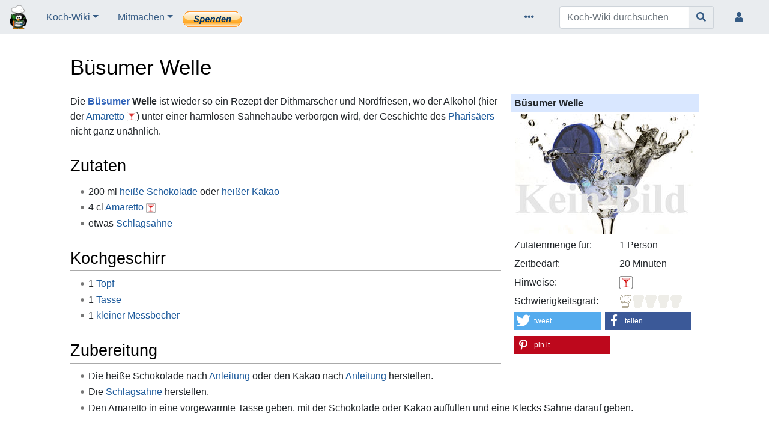

--- FILE ---
content_type: text/html; charset=UTF-8
request_url: https://www.kochwiki.org/wiki/B%C3%BCsumer_Welle
body_size: 7252
content:
<!DOCTYPE html>
<html class="client-nojs" lang="de" dir="ltr">
<head>
<meta charset="UTF-8">
<title>Büsumer Welle – Koch-Wiki</title>
<script>document.documentElement.className="client-js";RLCONF={"wgBreakFrames":true,"wgSeparatorTransformTable":[",\t.",".\t,"],"wgDigitTransformTable":["",""],"wgDefaultDateFormat":"dmy","wgMonthNames":["","Januar","Februar","März","April","Mai","Juni","Juli","August","September","Oktober","November","Dezember"],"wgRequestId":"726644f75d51cb6961f160be","wgCanonicalNamespace":"","wgCanonicalSpecialPageName":false,"wgNamespaceNumber":0,"wgPageName":"Büsumer_Welle","wgTitle":"Büsumer Welle","wgCurRevisionId":396041,"wgRevisionId":396041,"wgArticleId":24483,"wgIsArticle":true,"wgIsRedirect":false,"wgAction":"view","wgUserName":null,"wgUserGroups":["*"],"wgCategories":["Schwierigkeit leicht","Alkoholische Getränke","Hot Drinks","Schleswig-Holsteinische Küche"],"wgPageViewLanguage":"de","wgPageContentLanguage":"de","wgPageContentModel":"wikitext","wgRelevantPageName":"Büsumer_Welle","wgRelevantArticleId":24483,"wgIsProbablyEditable":false,"wgRelevantPageIsProbablyEditable":false,"wgRestrictionEdit":[],"wgRestrictionMove":[],"wgCiteReferencePreviewsActive":true,"wgPopupsFlags":0,"wgVisualEditor":{"pageLanguageCode":"de","pageLanguageDir":"ltr","pageVariantFallbacks":"de"},"wgEditSubmitButtonLabelPublish":false};
RLSTATE={"site.styles":"ready","user.styles":"ready","user":"ready","user.options":"loading","ext.slideshow.css":"ready","skins.chameleon":"ready","zzz.ext.bootstrap.styles":"ready","ext.embedVideo.styles":"ready","ext.visualEditor.desktopArticleTarget.noscript":"ready"};RLPAGEMODULES=["ext.slideshow.main","site","mediawiki.page.ready","ext.Shariff","ext.popups","ext.embedVideo.overlay","ext.visualEditor.desktopArticleTarget.init","ext.visualEditor.targetLoader","ext.bootstrap.scripts"];</script>
<script>(RLQ=window.RLQ||[]).push(function(){mw.loader.impl(function(){return["user.options@12s5i",function($,jQuery,require,module){mw.user.tokens.set({"patrolToken":"+\\","watchToken":"+\\","csrfToken":"+\\"});
}];});});</script>
<link rel="stylesheet" href="/load.php?lang=de&amp;modules=ext.embedVideo.styles%7Cext.slideshow.css%7Cext.visualEditor.desktopArticleTarget.noscript%7Cskins.chameleon%7Czzz.ext.bootstrap.styles&amp;only=styles&amp;skin=chameleon">
<script async="" src="/load.php?lang=de&amp;modules=startup&amp;only=scripts&amp;raw=1&amp;skin=chameleon"></script>
<meta name="ResourceLoaderDynamicStyles" content="">
<link rel="stylesheet" href="/load.php?lang=de&amp;modules=site.styles&amp;only=styles&amp;skin=chameleon">
<meta name="generator" content="MediaWiki 1.43.6">
<meta name="robots" content="max-image-preview:standard">
<meta name="format-detection" content="telephone=no">
<meta name="description" content="Die Büsumer Welle ist wieder so ein Rezept der Dithmarscher und Nordfriesen, wo der Alkohol (hier der Amaretto ) unter einer harmlosen Sahnehaube verborgen wird, der Geschichte des Pharisäers nicht ganz unähnlich.">
<meta property="og:image" content="https://www.kochwiki.org/images/thumb/c/c3/Kein_Bild_Cocktails.jpg/1200px-Kein_Bild_Cocktails.jpg">
<meta property="og:image:width" content="1200">
<meta property="og:image:height" content="794">
<meta property="og:image" content="https://www.kochwiki.org/images/thumb/c/c3/Kein_Bild_Cocktails.jpg/800px-Kein_Bild_Cocktails.jpg">
<meta property="og:image:width" content="800">
<meta property="og:image:height" content="530">
<meta property="og:image" content="https://www.kochwiki.org/images/thumb/c/c3/Kein_Bild_Cocktails.jpg/640px-Kein_Bild_Cocktails.jpg">
<meta property="og:image:width" content="640">
<meta property="og:image:height" content="424">
<meta name="viewport" content="width=device-width, initial-scale=1.0, user-scalable=yes, minimum-scale=0.25, maximum-scale=5.0">
<link rel="search" type="application/opensearchdescription+xml" href="/rest.php/v1/search" title="Koch-Wiki (de)">
<link rel="EditURI" type="application/rsd+xml" href="https://www.kochwiki.org/api.php?action=rsd">
<link rel="license" href="https://creativecommons.org/licenses/by-sa/3.0/">
<link rel="alternate" type="application/atom+xml" title="Atom-Feed für „Koch-Wiki“" href="/index.php?title=Spezial:Letzte_%C3%84nderungen&amp;feed=atom">
	<meta property="og:type" content="article">

	<meta property="og:site_name" content="Koch-Wiki">

	<meta property="og:title" content="Büsumer Welle">

	<meta property="og:description" content="Die Büsumer Welle ist wieder so ein Rezept der Dithmarscher und Nordfriesen, wo der Alkohol (hier der Amaretto ) unter einer harmlosen Sahnehaube verborgen wird, der Geschichte des Pharisäers nicht ganz unähnlich.">

	<meta property="og:url" content="https://www.kochwiki.org/wiki/B%C3%BCsumer_Welle">

<script type="application/ld+json">{"@context":"http:\/\/schema.org","@type":"Article","mainEntityOfPage":{"@type":"WebPage","@id":"https:\/\/www.kochwiki.org\/wiki\/B%C3%BCsumer_Welle"},"author":{"@type":"Person","name":"Anka"},"headline":"B\u00fcsumer Welle","dateCreated":"2009-08-05T16:56:17+02:00","datePublished":"2009-08-05T16:56:17+02:00","dateModified":"2018-07-06T17:47:27+02:00","discussionUrl":"https:\/\/www.kochwiki.org\/wiki\/Diskussion:B\u00fcsumer Welle","image":{"@type":"ImageObject","url":"https:\/\/www.kochwiki.org\/images\/c\/c3\/Kein_Bild_Cocktails.jpg","height":1355,"width":2047},"publisher":{"@type":"Organization","name":"Koch-Wiki","logo":{"@type":"ImageObject","url":"https:\/\/www.kochwiki.org\/vp_o.png"}},"description":"B\u00fcsumer Welle"}</script>
</head>
<body class="mediawiki ltr sitedir-ltr mw-hide-empty-elt ns-0 ns-subject page-Büsumer_Welle rootpage-Büsumer_Welle layout-navhead skin-chameleon action-view skin--responsive">
	<!-- navigation bar -->
	<nav class="p-navbar collapsible" role="navigation" id="mw-navigation">
		<!-- logo and main page link -->
		<div id="p-logo" class="navbar-brand p-logo" role="banner">
			<a href="/wiki/Hauptseite" title="Hauptseite"><img src="/vp_o.png" alt="Koch-Wiki"></a>
		</div>
		<button type="button" class="navbar-toggler" data-toggle="collapse" data-target="#i88d0hcl6u"></button>
		<div class="collapse navbar-collapse i88d0hcl6u" id="i88d0hcl6u">
			<div class="navbar-nav">
				<!-- Koch-Wiki -->
				<div class="nav-item dropdown p-Koch-Wiki-dropdown">
					<a href="#" class="nav-link dropdown-toggle p-Koch-Wiki-toggle" data-toggle="dropdown" data-boundary="viewport">Koch-Wiki</a>
					<div class="dropdown-menu p-Koch-Wiki" id="p-Koch-Wiki">
						<div id="n-recentchanges" class="mw-list-item"><a href="/wiki/Spezial:Letzte_%C3%84nderungen" title="Liste der letzten Änderungen in diesem Wiki [r]" accesskey="r" class="nav-link n-recentchanges">Letzte Änderungen</a></div>
						<div id="n-randompage" class="mw-list-item"><a href="/wiki/Spezial:Zuf%C3%A4llige_Seite" title="Zufällige Seite aufrufen [x]" accesskey="x" class="nav-link n-randompage">Zufälliges Rezept</a></div>
						<div id="n-help" class="mw-list-item"><a href="/wiki/Koch-Wiki:Hilfe" title="Hilfeseite anzeigen" class="nav-link n-help">Hilfe</a></div>
						<div id="n-Kühlschranksuche" class="mw-list-item"><a href="https://www.kochwiki.org/kuehlschrank.html" rel="nofollow" class="nav-link n-Kühlschranksuche">Kühlschranksuche</a></div>
						<div id="n-Von-A-bis-Z" class="mw-list-item"><a href="/wiki/Kategorie:Rezepte" class="nav-link n-Von-A-bis-Z">Von A bis Z</a></div>
						<div id="n-Cocktails" class="mw-list-item"><a href="/wiki/Kategorie:Cocktails" class="nav-link n-Cocktails">Cocktails</a></div>
						<div id="n-Kochtechniken" class="mw-list-item"><a href="/wiki/Kategorie:Kochtechniken" class="nav-link n-Kochtechniken">Kochtechniken</a></div>
						<div id="n-Küchengeräte" class="mw-list-item"><a href="/wiki/Kategorie:K%C3%BCchenger%C3%A4te" class="nav-link n-Küchengeräte">Küchengeräte</a></div>
						<div id="n-Downloads" class="mw-list-item"><a href="/wiki/Koch-Wiki:Offline" class="nav-link n-Downloads">Downloads</a></div>
					</div>
				</div><div class="nav-item dropdown"><a class="nav-link dropdown-toggle " href="#"  data-toggle="dropdown"  data-boundary="viewport">Mitmachen</a><div class="dropdown-menu"><div class="nav-item"><a class="nav-link "  href="/wiki/Koch-Wiki:Portal_Mitarbeit">Portal Mitarbeit</a></div><div class="nav-item"><a class="nav-link "  href="/wiki/Koch-Wiki:K%C3%BCchentisch">Küchentisch</a></div><div class="nav-item"><a class="nav-link "  href="/wiki/Koch-Wiki:Spenden">Spenden</a></div></div></div>
						<a href="https://www.kochwiki.org/wiki/Koch-Wiki:Spenden"><img src="/btn_donate_LG.gif" border="0" alt="Jetzt einfach, schnell und sicher spenden." style="margin-top: 6px;" /></a>
					
			</div>
			<div class="navbar-nav right">
				<!-- page tools -->
				<div class="navbar-tools navbar-nav flex-row">
					<div class="navbar-tool dropdown">
						<a data-toggle="dropdown" data-boundary="viewport" class="navbar-more-tools" href="#" title="Seitenwerkzeuge"></a>
						<!-- Content navigation -->
						<div class="flex-row navbar-pagetools dropdown-menu p-contentnavigation" id="p-contentnavigation">
							<!-- namespaces -->
							<div id="ca-talk" class="mw-list-item"><a href="/wiki/Diskussion:B%C3%BCsumer_Welle" rel="discussion" title="Diskussion zum Seiteninhalt [t]" accesskey="t" class="ca-talk">Diskussion</a></div>
							<!-- views -->
							<div id="ca-viewsource" class="mw-list-item"><a href="/index.php?title=B%C3%BCsumer_Welle&amp;action=edit" title="Diese Seite ist geschützt. Ihr Quelltext kann dennoch angesehen und kopiert werden. [e]" accesskey="e" class="ca-viewsource">Quelltext anzeigen</a></div>
							<div id="ca-history" class="mw-list-item"><a href="/index.php?title=B%C3%BCsumer_Welle&amp;action=history" title="Frühere Versionen dieser Seite listen [h]" accesskey="h" class="ca-history">Versionsgeschichte</a></div>
						</div>
					</div>
				</div>
				<!-- search form -->
				<div  id="p-search" class="p-search order-first order-cmln-0 navbar-form" role="search"  >
					<form  id="searchform" class="mw-search" action="/index.php" >
						<input type="hidden" name="title" value=" Spezial:Suche" />
						<div class="input-group">
							<input type="search" name="search" placeholder="Koch-Wiki durchsuchen" aria-label="Koch-Wiki durchsuchen" autocapitalize="sentences" title="Koch-Wiki durchsuchen [f]" accesskey="f" id="searchInput" class="form-control">
							<div class="input-group-append">
								<button value="Seite" id="searchGoButton" name="go" type="submit" class="search-btn searchGoButton" aria-label="Gehe zu Seite" title="Gehe direkt zu der Seite mit genau diesem Namen, falls sie vorhanden ist."></button>
							</div>
						</div>
					</form>
				</div>
				
				<!-- personal tools -->
				<div class="navbar-tools navbar-nav" >
					<div class="navbar-tool dropdown">
						<a class="navbar-usernotloggedin" href="#" data-toggle="dropdown" data-boundary="viewport" title="Du bist nicht angemeldet.">
						</a>
						<div class="p-personal-tools dropdown-menu">
							<div id="pt-login" class="mw-list-item"><a href="/index.php?title=Spezial:Anmelden&amp;returnto=B%C3%BCsumer+Welle" title="Sich anzumelden wird gerne gesehen, ist jedoch nicht zwingend erforderlich. [o]" accesskey="o" class="pt-login">Anmelden</a></div>
						</div>
					</div>
				</div>
			</div>
		</div>
	</nav>
	<div class="flex-fill container">
		<div class="row">
			<div class="col">

			</div>
		</div>
		<div class="row">
			<div class="col">
				<!-- start the content area -->
				<div id="content" class="mw-body content"><a id="top" class="top"></a>
					<div id="mw-indicators" class="mw-indicators"></div>
						<div class="contentHeader">
						<!-- title of the page -->
						<h1 id="firstHeading" class="firstHeading"><span class="mw-page-title-main">Büsumer Welle</span></h1>
						<!-- tagline; usually goes something like "From WikiName" primary purpose of this seems to be for printing to identify the source of the content -->
						<div id="siteSub" class="siteSub">aus dem Koch-Wiki (kochwiki.org)</div>
						<!-- subtitle line; used for various things like the subpage hierarchy -->
						<div id="contentSub" class="small contentSub"><div id="mw-content-subtitle"></div></div><div id="jump-to-nav" class="mw-jump jump-to-nav">Wechseln zu:<a href="#mw-navigation">Navigation</a>, <a href="#p-search">Suche</a></div>
					</div>
					<div id="bodyContent" class="bodyContent">
						<!-- body text -->

						<div id="mw-content-text" class="mw-body-content"><div class="mw-content-ltr mw-parser-output" lang="de" dir="ltr"><table border="0" cellpadding="2" cellspacing="1" class="rztable">
<tbody><tr>
<th colspan="2" align="center">Büsumer Welle
</th></tr>
<tr>
<td colspan="2" align="center"><span typeof="mw:File"><a href="/wiki/Datei:Kein_Bild_Cocktails.jpg" class="mw-file-description" title="Büsumer Welle"><img alt="Büsumer Welle" src="/images/thumb/c/c3/Kein_Bild_Cocktails.jpg/300px-Kein_Bild_Cocktails.jpg" decoding="async" width="300" height="199" class="mw-file-element" srcset="/images/thumb/c/c3/Kein_Bild_Cocktails.jpg/450px-Kein_Bild_Cocktails.jpg 1.5x, /images/thumb/c/c3/Kein_Bild_Cocktails.jpg/600px-Kein_Bild_Cocktails.jpg 2x" /></a></span>
</td></tr>
<tr>
<td>Zutatenmenge für:</td>
<td>1 Person
</td></tr>
<tr>
<td>Zeitbedarf:</td>
<td>20 Minuten
</td></tr>
<tr>
<td>Hinweise:</td>
<td><span typeof="mw:File"><a href="/wiki/Zubereitung:Alkoholhinweis" title="Enthält Alkohol: ja"><img alt="Enthält Alkohol: ja" src="/images/thumb/b/ba/Alkohol_ja.png/22px-Alkohol_ja.png" decoding="async" width="22" height="22" class="mw-file-element" srcset="/images/thumb/b/ba/Alkohol_ja.png/33px-Alkohol_ja.png 1.5x, /images/thumb/b/ba/Alkohol_ja.png/44px-Alkohol_ja.png 2x" /></a></span>
</td></tr>
<tr>
<td>Schwierigkeitsgrad:</td>
<td><span class="mw-default-size" typeof="mw:File"><a href="/wiki/Datei:Leicht.gif" class="mw-file-description" title="leicht"><img alt="leicht" src="/images/0/0e/Leicht.gif" decoding="async" width="106" height="22" class="mw-file-element" /></a></span>
</td></tr>
<tr>
<td colspan="2"><div class="shariff noprint" data-lang="de" data-services="[&quot;twitter&quot;,&quot;facebook&quot;,&quot;pinterest&quot;]"></div>
</td></tr></tbody></table>
<p>Die <b><a href="//de.wikivoyage.org/wiki/B%C3%BCsum" class="extiw" title="reise:Büsum">Büsumer</a> Welle</b> ist wieder so ein Rezept der Dithmarscher und Nordfriesen, wo der Alkohol (hier der <a href="/wiki/Zutat:Amaretto" title="Zutat:Amaretto">Amaretto</a> <span class="nonrelevant"><span typeof="mw:File"><a href="/wiki/Zubereitung:Alkoholhinweis" title="Achtung, kann Alkohol oder Spuren von Alkohol enthalten!"><img alt="Achtung, kann Alkohol oder Spuren von Alkohol enthalten!" src="/images/thumb/b/ba/Alkohol_ja.png/16px-Alkohol_ja.png" decoding="async" width="16" height="16" class="mw-file-element" srcset="/images/thumb/b/ba/Alkohol_ja.png/24px-Alkohol_ja.png 1.5x, /images/thumb/b/ba/Alkohol_ja.png/32px-Alkohol_ja.png 2x" /></a></span></span>) unter einer harmlosen Sahnehaube verborgen wird, der Geschichte des <a href="/wiki/Pharis%C3%A4er" title="Pharisäer">Pharisäers</a> nicht ganz unähnlich. 
</p>
<h2><span class="mw-headline" id="Zutaten">Zutaten</span></h2>
<ul><li>200 ml <a href="/wiki/Hei%C3%9Fe_Schokolade" title="Heiße Schokolade">heiße Schokolade</a> oder <a href="/wiki/Hei%C3%9Fer_Kakao" title="Heißer Kakao">heißer Kakao</a></li>
<li>4 cl <a href="/wiki/Zutat:Amaretto" title="Zutat:Amaretto">Amaretto</a> <span class="nonrelevant"><span typeof="mw:File"><a href="/wiki/Zubereitung:Alkoholhinweis" title="Achtung, kann Alkohol oder Spuren von Alkohol enthalten!"><img alt="Achtung, kann Alkohol oder Spuren von Alkohol enthalten!" src="/images/thumb/b/ba/Alkohol_ja.png/16px-Alkohol_ja.png" decoding="async" width="16" height="16" class="mw-file-element" srcset="/images/thumb/b/ba/Alkohol_ja.png/24px-Alkohol_ja.png 1.5x, /images/thumb/b/ba/Alkohol_ja.png/32px-Alkohol_ja.png 2x" /></a></span></span></li>
<li>etwas <a href="/wiki/Schlagsahne" title="Schlagsahne">Schlagsahne</a></li></ul>
<h2><span class="mw-headline" id="Kochgeschirr">Kochgeschirr</span></h2>
<ul><li>1 <a href="/wiki/Zubereitung:Topf" title="Zubereitung:Topf">Topf</a></li>
<li>1 <a href="/wiki/Zubereitung:Tasse" title="Zubereitung:Tasse">Tasse</a></li>
<li>1 <a href="/wiki/Zubereitung:Messbecher" title="Zubereitung:Messbecher">kleiner Messbecher</a></li></ul>
<h2><span class="mw-headline" id="Zubereitung">Zubereitung</span></h2>
<ul><li>Die heiße Schokolade nach <a href="/wiki/Hei%C3%9Fe_Schokolade" title="Heiße Schokolade">Anleitung</a> oder den Kakao nach <a href="/wiki/Hei%C3%9Fer_Kakao" title="Heißer Kakao">Anleitung</a> herstellen.</li>
<li>Die <a href="/wiki/Schlagsahne" title="Schlagsahne">Schlagsahne</a> herstellen.</li>
<li>Den Amaretto in eine vorgewärmte Tasse geben, mit der Schokolade oder Kakao auffüllen und eine Klecks Sahne darauf geben.</li></ul>
<h2><span class="mw-headline" id="Beilagen">Beilagen</span></h2>
<ul><li>kleine <a href="/wiki/Amaretti" title="Amaretti">Amaretti</a></li></ul>
<h2><span class="mw-headline" id="Varianten">Varianten</span></h2>
<ul><li>…</li></ul>
<!-- 
NewPP limit report
Cached time: 20251212115407
Cache expiry: 86400
Reduced expiry: false
Complications: [no‐toc]
CPU time usage: 0.033 seconds
Real time usage: 0.053 seconds
Preprocessor visited node count: 70/1000000
Post‐expand include size: 953/2097152 bytes
Template argument size: 67/2097152 bytes
Highest expansion depth: 4/100
Expensive parser function count: 0/100
Unstrip recursion depth: 0/20
Unstrip post‐expand size: 131/5000000 bytes
-->
<!--
Transclusion expansion time report (%,ms,calls,template)
100.00%    4.501      1 -total
 63.98%    2.880      1 Vorlage:Getränk
 28.88%    1.300      2 Vorlage:Alkohol
-->

<!-- Saved in parser cache with key kochwikidb:pcache:idhash:24483-0!canonical and timestamp 20251212115407 and revision id 396041. Rendering was triggered because: page-view
 -->
</div></div><div class="printfooter">
Abgerufen von „<a dir="ltr" href="https://www.kochwiki.org/index.php?title=Büsumer_Welle&amp;oldid=396041">https://www.kochwiki.org/index.php?title=Büsumer_Welle&amp;oldid=396041</a>“</div>

						<!-- end body text -->
						<!-- data blocks which should go somewhere after the body text, but not before the catlinks block-->
						
					</div>
					<!-- category links -->
					<div id="catlinks" class="catlinks" data-mw="interface"><div id="mw-normal-catlinks" class="mw-normal-catlinks"><a href="/wiki/Spezial:Kategorien" title="Spezial:Kategorien">Kategorien</a>: <ul><li><a href="/wiki/Kategorie:Schwierigkeit_leicht" title="Kategorie:Schwierigkeit leicht">Schwierigkeit leicht</a></li><li><a href="/wiki/Kategorie:Alkoholische_Getr%C3%A4nke" title="Kategorie:Alkoholische Getränke">Alkoholische Getränke</a></li><li><a href="/wiki/Kategorie:Hot_Drinks" title="Kategorie:Hot Drinks">Hot Drinks</a></li><li><a href="/wiki/Kategorie:Schleswig-Holsteinische_K%C3%BCche" title="Kategorie:Schleswig-Holsteinische Küche">Schleswig-Holsteinische Küche</a></li></ul></div></div>
				</div>
			</div>
		</div>
	</div>
	<div class="mb-2 mt-4 container-fluid">
		<div class="row">
			<div class="col">
				<!-- navigation bar -->
				<nav class="p-navbar not-collapsible small mb-2" role="navigation" id="mw-navigation-i88d0hcll4">
					<div class="navbar-nav">
					<!-- toolbox -->
					<div class="nav-item p-tb-dropdown dropup">
						<a href="#" class="nav-link dropdown-toggle p-tb-toggle" data-toggle="dropdown" data-boundary="viewport">Werkzeuge</a>
						<div class="dropdown-menu">
							<div id="t-whatlinkshere" class="nav-item mw-list-item"><a href="/wiki/Spezial:Linkliste/B%C3%BCsumer_Welle" title="Liste aller Seiten, die hierher verlinken [j]" accesskey="j" class="nav-link t-whatlinkshere">Was zeigt hierhin</a></div>
							<div id="t-recentchangeslinked" class="nav-item mw-list-item"><a href="/wiki/Spezial:%C3%84nderungen_an_verlinkten_Seiten/B%C3%BCsumer_Welle" rel="nofollow" title="Letzte Änderungen an Seiten, die von hier verlinkt sind [k]" accesskey="k" class="nav-link t-recentchangeslinked">Änderungen an verlinkten Seiten</a></div>
							<div id="t-specialpages" class="nav-item mw-list-item"><a href="/wiki/Spezial:Spezialseiten" title="Liste aller Spezialseiten [q]" accesskey="q" class="nav-link t-specialpages">Spezialseiten</a></div>
							<div id="t-print" class="nav-item mw-list-item"><a href="javascript:print();" rel="alternate" title="Druckansicht dieser Seite [p]" accesskey="p" class="nav-link t-print">Druckversion</a></div>
							<div id="t-permalink" class="nav-item mw-list-item"><a href="/index.php?title=B%C3%BCsumer_Welle&amp;oldid=396041" title="Dauerhafter Link zu dieser Seitenversion" class="nav-link t-permalink">Permanenter Link</a></div>
							<div id="t-info" class="nav-item mw-list-item"><a href="/index.php?title=B%C3%BCsumer_Welle&amp;action=info" title="Weitere Informationen über diese Seite" class="nav-link t-info">Seiten­­informationen</a></div>
						</div>
					</div>
					</div>
				</nav>
			</div>
		</div>
		<div class="row">
			<div class="col">
				<!-- footer links -->
				<div id="footer-info" class="footer-info">
					<!-- info -->
					<div> Diese Seite wurde zuletzt am 7. September 2016 um 15:30 Uhr bearbeitet.</div>
					<div>Der Inhalt ist verfügbar unter der Lizenz <a class="external" rel="nofollow" href="https://creativecommons.org/licenses/by-sa/3.0/">Creative Commons „Namensnennung, Weitergabe unter gleichen Bedingungen“</a>, sofern nicht anders angegeben.</div>
				</div>
				<!-- places -->
				<div id="footer-places" class="footer-places">
					<div><a href="/wiki/Koch-Wiki:Datenschutz">Datenschutz</a></div>
					<div><a href="/wiki/Koch-Wiki:Koch-Wiki">Über dieses Wiki</a></div>
					<div><a href="/wiki/Koch-Wiki:Lizenzbestimmungen">Lizenzbestimmungen &amp; Impressum</a></div>
				</div>
			</div>
			<div class="col">
				<!-- footer icons -->
				<div id="footer-icons" class="justify-content-end footer-icons">
					<!-- copyright -->
					<div><a href="https://creativecommons.org/licenses/by-sa/3.0/" class="cdx-button cdx-button--fake-button cdx-button--size-large cdx-button--fake-button--enabled"><img src="/resources/assets/licenses/cc-by-sa.png" alt="Creative Commons „Namensnennung, Weitergabe unter gleichen Bedingungen“" width="88" height="31" loading="lazy"></a></div>
					<!-- poweredby -->
					<div><a href="https://www.mediawiki.org/" class="cdx-button cdx-button--fake-button cdx-button--size-large cdx-button--fake-button--enabled"><img src="/resources/assets/poweredby_mediawiki.svg" alt="Powered by MediaWiki" width="88" height="31" loading="lazy"></a></div>
				</div>
			</div>
		</div>
	</div><script>(RLQ=window.RLQ||[]).push(function(){mw.config.set({"wgBackendResponseTime":176,"wgPageParseReport":{"limitreport":{"cputime":"0.033","walltime":"0.053","ppvisitednodes":{"value":70,"limit":1000000},"postexpandincludesize":{"value":953,"limit":2097152},"templateargumentsize":{"value":67,"limit":2097152},"expansiondepth":{"value":4,"limit":100},"expensivefunctioncount":{"value":0,"limit":100},"unstrip-depth":{"value":0,"limit":20},"unstrip-size":{"value":131,"limit":5000000},"timingprofile":["100.00%    4.501      1 -total"," 63.98%    2.880      1 Vorlage:Getränk"," 28.88%    1.300      2 Vorlage:Alkohol"]},"cachereport":{"timestamp":"20251212115407","ttl":86400,"transientcontent":false}}});});</script>
<!-- Matomo -->
<script type="text/javascript">
  var _paq = _paq || [];
  _paq.push(['enableHeartBeatTimer', 'requireCookieConsent']);
  _paq.push(["trackPageView"]);
  _paq.push(["enableLinkTracking"]);

  (function() {
    var u = (("https:" == document.location.protocol) ? "https" : "http") + "://"+"www.kochwiki.org/matomo/";
    _paq.push(["setTrackerUrl", u+"piwik.php"]);
    _paq.push(["setSiteId", "1"]);
    var d=document, g=d.createElement("script"), s=d.getElementsByTagName("script")[0]; g.type="text/javascript";
    g.defer=true; g.async=true; g.src=u+"piwik.js"; s.parentNode.insertBefore(g,s);
  })();
</script>
<!-- End Matomo Code -->

<!-- Matomo Image Tracker -->
<noscript><img src="https://www.kochwiki.org/matomo/piwik.php?idsite=1&rec=1" style="border:0" alt="" /></noscript>
<!-- End Matomo -->
</body>
<!-- Cached 20251212115407 -->
</html>

--- FILE ---
content_type: text/css; charset=utf-8
request_url: https://www.kochwiki.org/load.php?lang=de&modules=site.styles&only=styles&skin=chameleon
body_size: 651
content:
body{text-rendering:optimizeLegibility;-ms-hyphens:auto;-webkit-hyphens:auto;hyphens:auto;line-height:1.6}div.columns{-moz-column-width:20em;-moz-columns:20em;-webkit-columns:20em;columns:20em}div.columns-small{-moz-column-width:15em;-moz-columns:15em;-webkit-columns:15em;columns:15em}div.columns-xtrasmall{-moz-column-width:10em;-moz-columns:10em;-webkit-columns:10em;columns:10em}.fphead{border:1px solid #869BBF;background-color:#D9E7FF;padding:0.2em 0;margin:0;font-size:110%;font-weight:bold;text-indent:0.5em;margin-top:0em;margin-right:10px;letter-spacing:1px}.fpbody{border:1px solid #869BBF;border-top:0px solid #FFFFFF;background-color:#FFFFFF;margin-right:10px;margin-bottom:10px;padding:0.2em 0.8em 0.4em 0.8em }.fpsmallright{font-size:80%;text-align:right}.fpicon{float:right;padding-left:0em;padding-right:1em;padding-top:0.5em}.fpflow{display:-webkit-box;display:-ms-flexbox;display:flex;-webkit-box-orient:horizontal;-webkit-box-direction:normal;-ms-flex-flow:row wrap;flex-flow:row wrap}.fpleft{-webkit-box-flex:1 0 60%;-ms-flex:1 0 60%;flex:1 0 60%}.fpright{-webkit-box-flex:1 0 40%;-ms-flex:1 0 40%;flex:1 0 40%}table.rztable{width:300px;float:right;empty-cells:show;margin-left:1em;margin-right:auto;margin-bottom:1em}table.rztable tr:first-child{background-color:#d9e7ff}table.rztable > tr > th,table.rztable > tr > td,table.rztable > * > tr > th,table.rztable > * > tr > td{padding:0.2em 0.4em}table.wikitable{background-color:#fff !important}table.wikitable > tr > th,table.wikitable > * > tr > th{background-color:#d9e7ff !important}.editButtons{margin-top:1em}.editButtons input:first-child{font-weight:600}@media (max-width:767px){div.tleft,div.thumb,div.floatleft,table.floatleft,div.tright,div.floatright,table.floatright,.rztable{float:none}.thumbinner{max-width:100%;margin:auto}}#pt-notifications-message .mw-echo-notifications-badge{margin-left:0em !important}.navbar-nav.small{margin:auto !important}.wikiEditor-ui-toolbar .page-characters div span{height:unset}.navbar .dropdown-menu > li > a.new{color:#b52b27 !important}@media print{a[href]::after{content:"" !important}}